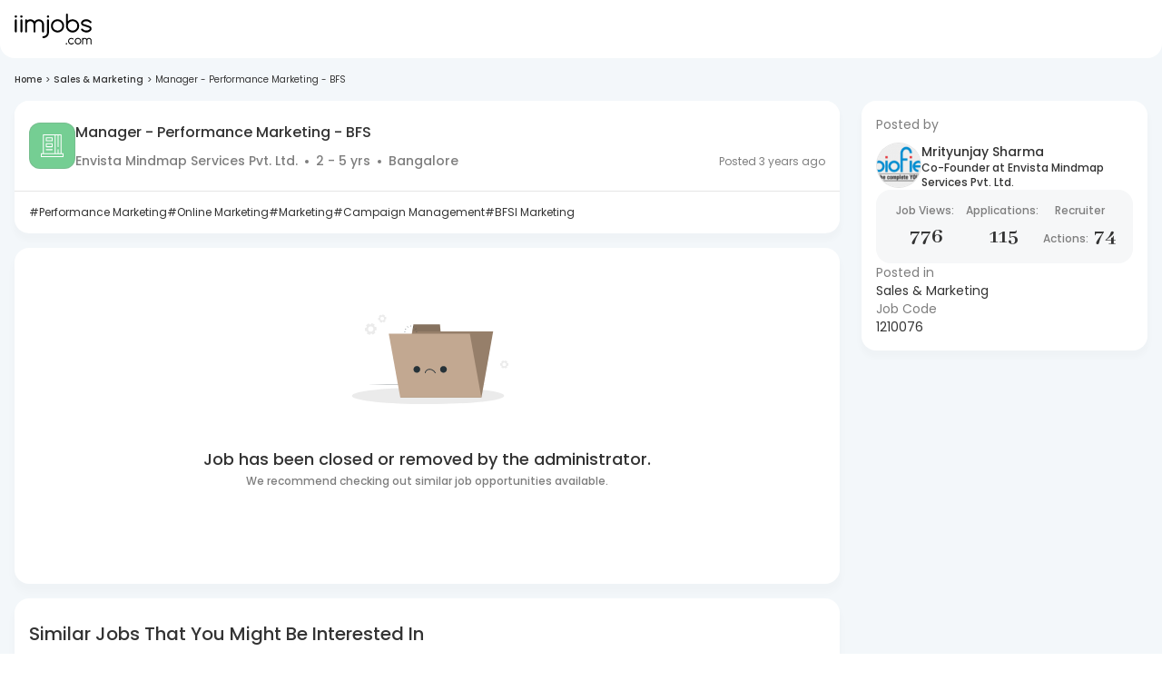

--- FILE ---
content_type: text/javascript
request_url: https://js-static.iimjobs.com/production/4.3.7/_next/static/chunks/e1efa4cc-fb88c6ef4620e9a8.js
body_size: 781
content:
"use strict";(self.webpackChunk_N_E=self.webpackChunk_N_E||[]).push([[3845],{13533:function(t,c,r){r.d(c,{ifN:function(){return n}});var e=r(68281);function n(t){return(0,e.w_)({tag:"svg",attr:{version:"1.2",baseProfile:"tiny",viewBox:"0 0 24 24"},child:[{tag:"path",attr:{d:"M13.839 17.525c-.006.002-.559.186-1.039.186-.265 0-.372-.055-.406-.079-.168-.117-.48-.336.054-1.4l1-1.994c.593-1.184.681-2.329.245-3.225-.356-.733-1.039-1.236-1.92-1.416-.317-.065-.639-.097-.958-.097-1.849 0-3.094 1.08-3.146 1.126-.179.158-.221.42-.102.626.12.206.367.3.595.222.005-.002.559-.187 1.039-.187.263 0 .369.055.402.078.169.118.482.34-.051 1.402l-1 1.995c-.594 1.185-.681 2.33-.245 3.225.356.733 1.038 1.236 1.921 1.416.314.063.636.097.954.097 1.85 0 3.096-1.08 3.148-1.126.179-.157.221-.42.102-.626-.12-.205-.369-.297-.593-.223z"}},{tag:"circle",attr:{cx:"13",cy:"6.001",r:"2.5"}}]})(t)}}}]);
//# sourceMappingURL=e1efa4cc-fb88c6ef4620e9a8.js.map

--- FILE ---
content_type: text/javascript
request_url: https://js-static.iimjobs.com/production/4.3.7/_next/static/chunks/aeb74aa0-7f7e422a35a7fd5f.js
body_size: 671
content:
"use strict";(self.webpackChunk_N_E=self.webpackChunk_N_E||[]).push([[4235],{59611:function(t,c,n){n.d(c,{Dli:function(){return a},Wh:function(){return u}});var r=n(68281);function a(t){return(0,r.w_)({tag:"svg",attr:{viewBox:"0 0 320 512"},child:[{tag:"path",attr:{d:"M310.6 233.4c12.5 12.5 12.5 32.8 0 45.3l-192 192c-12.5 12.5-32.8 12.5-45.3 0s-12.5-32.8 0-45.3L242.7 256 73.4 86.6c-12.5-12.5-12.5-32.8 0-45.3s32.8-12.5 45.3 0l192 192z"}}]})(t)}function u(t){return(0,r.w_)({tag:"svg",attr:{viewBox:"0 0 320 512"},child:[{tag:"path",attr:{d:"M48 64C21.5 64 0 85.5 0 112V400c0 26.5 21.5 48 48 48H80c26.5 0 48-21.5 48-48V112c0-26.5-21.5-48-48-48H48zm192 0c-26.5 0-48 21.5-48 48V400c0 26.5 21.5 48 48 48h32c26.5 0 48-21.5 48-48V112c0-26.5-21.5-48-48-48H240z"}}]})(t)}}}]);
//# sourceMappingURL=aeb74aa0-7f7e422a35a7fd5f.js.map